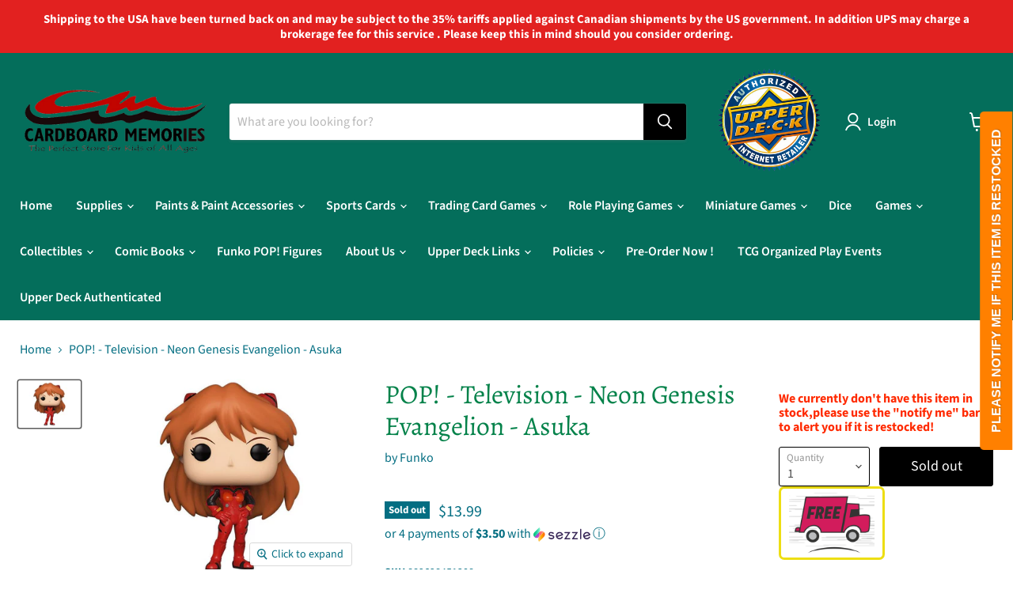

--- FILE ---
content_type: text/javascript; charset=utf-8
request_url: https://www.cardboardmemories.ca/products/pop-neon-genesis-evangelion-asuka.js
body_size: 1019
content:
{"id":5454742585498,"title":"POP! - Television - Neon Genesis Evangelion - Asuka","handle":"pop-neon-genesis-evangelion-asuka","description":"\u003cp\u003e\u003cspan style=\"color: #ff2a00;\"\u003e\u003cstrong\u003eWe've filled up our retail store with a mountain of inventory and MAY have this item exclusively listed through our Internet \u0026amp; Website Fulfillment Center.\u003c\/strong\u003e\u003c\/span\u003e\u003c\/p\u003e\n\u003cp\u003e\u003cspan style=\"color: #ff2a00;\"\u003e\u003cstrong\u003eTo avoid possible disappointment If you'd prefer to pick-up this item at our retail store choose \"pick-up\" as your shipping preference at checkout, and should we have to allow us time to possibly bring it over. \u003c\/strong\u003e\u003c\/span\u003e\u003c\/p\u003e\n\u003cp\u003e\u003cspan style=\"color: #ff2a00;\"\u003e\u003cstrong\u003eIt won't take us very long to get it here and we will notify you from the retail store when we have it in ready for pick up!\u003c\/strong\u003e\u003c\/span\u003e\u003c\/p\u003e\n\u003cp\u003e\u003cspan\u003e\u003cstrong\u003e \u003c\/strong\u003e\u003c\/span\u003e\u003c\/p\u003e\n\u003cp\u003ePremiering in 1995,\u003cspan\u003e \u003c\/span\u003e\u003cem\u003eNeon Genesis Evangelion\u003c\/em\u003e\u003cspan\u003e \u003c\/span\u003eis one of the most acclaimed Japanese manga series of all time. \u003cbr\u003e\u003c\/p\u003e\n\u003cp\u003e\u003cspan\u003eThe series is set fifteen years after a worldwide cataclysm, particularly in the futuristic fortified city of Tokyo-3. When violent monsters descend upon Earth to destroy humanity, a reluctant young man joins a small squad of pilots under the command of his cold and dictatorial father to drive back the menace using giant machines that seem to have minds of their own.\u003c\/span\u003e\u003c\/p\u003e\n\u003cp\u003e \u003c\/p\u003e\n\u003cp style=\"text-align: center;\"\u003e\u003cspan style=\"color: #ff2a00;\"\u003e\u003cstrong\u003eOrder now online or visit us in store!\u003c\/strong\u003e\u003c\/span\u003e\u003c\/p\u003e","published_at":"2020-07-08T21:22:54-04:00","created_at":"2020-07-08T21:22:55-04:00","vendor":"Funko","type":"Action Figures and Toys","tags":["Brand_Neon Genesis Evangelion","Genre_Manga","Genre_Television","Product Type_Pop!","Vendor_Funko"],"price":1399,"price_min":1399,"price_max":1399,"available":false,"price_varies":false,"compare_at_price":0,"compare_at_price_min":0,"compare_at_price_max":0,"compare_at_price_varies":false,"variants":[{"id":35087602778266,"title":"Default Title","option1":"Default Title","option2":null,"option3":null,"sku":"889698451208","requires_shipping":true,"taxable":true,"featured_image":null,"available":false,"name":"POP! - Television - Neon Genesis Evangelion - Asuka","public_title":null,"options":["Default Title"],"price":1399,"weight":138,"compare_at_price":0,"inventory_quantity":0,"inventory_management":"shopify","inventory_policy":"deny","barcode":"889698451208","requires_selling_plan":false,"selling_plan_allocations":[]}],"images":["\/\/cdn.shopify.com\/s\/files\/1\/1583\/6827\/products\/34586a845e2f1dd827a9e89a0b36ff23.jpg?v=1712466821"],"featured_image":"\/\/cdn.shopify.com\/s\/files\/1\/1583\/6827\/products\/34586a845e2f1dd827a9e89a0b36ff23.jpg?v=1712466821","options":[{"name":"Title","position":1,"values":["Default Title"]}],"url":"\/products\/pop-neon-genesis-evangelion-asuka","media":[{"alt":"Action Figures and Toys POP! - Television - Neon Genesis Evangelion - Asuka - Cardboard Memories Inc.","id":10011623358618,"position":1,"preview_image":{"aspect_ratio":1.333,"height":540,"width":720,"src":"https:\/\/cdn.shopify.com\/s\/files\/1\/1583\/6827\/products\/34586a845e2f1dd827a9e89a0b36ff23.jpg?v=1712466821"},"aspect_ratio":1.333,"height":540,"media_type":"image","src":"https:\/\/cdn.shopify.com\/s\/files\/1\/1583\/6827\/products\/34586a845e2f1dd827a9e89a0b36ff23.jpg?v=1712466821","width":720}],"requires_selling_plan":false,"selling_plan_groups":[]}

--- FILE ---
content_type: text/javascript; charset=utf-8
request_url: https://www.cardboardmemories.ca/products/pop-neon-genesis-evangelion-asuka.js
body_size: 329
content:
{"id":5454742585498,"title":"POP! - Television - Neon Genesis Evangelion - Asuka","handle":"pop-neon-genesis-evangelion-asuka","description":"\u003cp\u003e\u003cspan style=\"color: #ff2a00;\"\u003e\u003cstrong\u003eWe've filled up our retail store with a mountain of inventory and MAY have this item exclusively listed through our Internet \u0026amp; Website Fulfillment Center.\u003c\/strong\u003e\u003c\/span\u003e\u003c\/p\u003e\n\u003cp\u003e\u003cspan style=\"color: #ff2a00;\"\u003e\u003cstrong\u003eTo avoid possible disappointment If you'd prefer to pick-up this item at our retail store choose \"pick-up\" as your shipping preference at checkout, and should we have to allow us time to possibly bring it over. \u003c\/strong\u003e\u003c\/span\u003e\u003c\/p\u003e\n\u003cp\u003e\u003cspan style=\"color: #ff2a00;\"\u003e\u003cstrong\u003eIt won't take us very long to get it here and we will notify you from the retail store when we have it in ready for pick up!\u003c\/strong\u003e\u003c\/span\u003e\u003c\/p\u003e\n\u003cp\u003e\u003cspan\u003e\u003cstrong\u003e \u003c\/strong\u003e\u003c\/span\u003e\u003c\/p\u003e\n\u003cp\u003ePremiering in 1995,\u003cspan\u003e \u003c\/span\u003e\u003cem\u003eNeon Genesis Evangelion\u003c\/em\u003e\u003cspan\u003e \u003c\/span\u003eis one of the most acclaimed Japanese manga series of all time. \u003cbr\u003e\u003c\/p\u003e\n\u003cp\u003e\u003cspan\u003eThe series is set fifteen years after a worldwide cataclysm, particularly in the futuristic fortified city of Tokyo-3. When violent monsters descend upon Earth to destroy humanity, a reluctant young man joins a small squad of pilots under the command of his cold and dictatorial father to drive back the menace using giant machines that seem to have minds of their own.\u003c\/span\u003e\u003c\/p\u003e\n\u003cp\u003e \u003c\/p\u003e\n\u003cp style=\"text-align: center;\"\u003e\u003cspan style=\"color: #ff2a00;\"\u003e\u003cstrong\u003eOrder now online or visit us in store!\u003c\/strong\u003e\u003c\/span\u003e\u003c\/p\u003e","published_at":"2020-07-08T21:22:54-04:00","created_at":"2020-07-08T21:22:55-04:00","vendor":"Funko","type":"Action Figures and Toys","tags":["Brand_Neon Genesis Evangelion","Genre_Manga","Genre_Television","Product Type_Pop!","Vendor_Funko"],"price":1399,"price_min":1399,"price_max":1399,"available":false,"price_varies":false,"compare_at_price":0,"compare_at_price_min":0,"compare_at_price_max":0,"compare_at_price_varies":false,"variants":[{"id":35087602778266,"title":"Default Title","option1":"Default Title","option2":null,"option3":null,"sku":"889698451208","requires_shipping":true,"taxable":true,"featured_image":null,"available":false,"name":"POP! - Television - Neon Genesis Evangelion - Asuka","public_title":null,"options":["Default Title"],"price":1399,"weight":138,"compare_at_price":0,"inventory_quantity":0,"inventory_management":"shopify","inventory_policy":"deny","barcode":"889698451208","requires_selling_plan":false,"selling_plan_allocations":[]}],"images":["\/\/cdn.shopify.com\/s\/files\/1\/1583\/6827\/products\/34586a845e2f1dd827a9e89a0b36ff23.jpg?v=1712466821"],"featured_image":"\/\/cdn.shopify.com\/s\/files\/1\/1583\/6827\/products\/34586a845e2f1dd827a9e89a0b36ff23.jpg?v=1712466821","options":[{"name":"Title","position":1,"values":["Default Title"]}],"url":"\/products\/pop-neon-genesis-evangelion-asuka","media":[{"alt":"Action Figures and Toys POP! - Television - Neon Genesis Evangelion - Asuka - Cardboard Memories Inc.","id":10011623358618,"position":1,"preview_image":{"aspect_ratio":1.333,"height":540,"width":720,"src":"https:\/\/cdn.shopify.com\/s\/files\/1\/1583\/6827\/products\/34586a845e2f1dd827a9e89a0b36ff23.jpg?v=1712466821"},"aspect_ratio":1.333,"height":540,"media_type":"image","src":"https:\/\/cdn.shopify.com\/s\/files\/1\/1583\/6827\/products\/34586a845e2f1dd827a9e89a0b36ff23.jpg?v=1712466821","width":720}],"requires_selling_plan":false,"selling_plan_groups":[]}